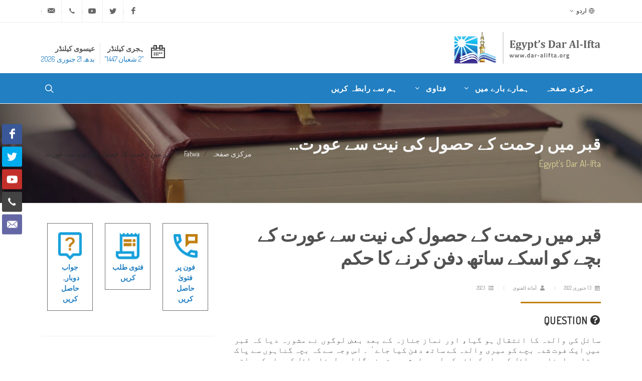

--- FILE ---
content_type: text/html; charset=utf-8
request_url: https://www.dar-alifta.org/ur/fatwa/details/16508/%D9%82%D8%A8%D8%B1-%D9%85%DB%8C%DA%BA-%D8%B1%D8%AD%D9%85%D8%AA-%DA%A9%DB%92-%D8%AD%D8%B5%D9%88%D9%84-%DA%A9%DB%8C-%D9%86%DB%8C%D8%AA-%D8%B3%DB%92-%D8%B9%D9%88%D8%B1%D8%AA-%DA%A9%DB%92-%D8%A8%DA%86%DB%92-%DA%A9%D9%88-%D8%A7%D8%B3%DA%A9%DB%92-%D8%B3%D8%A7%D8%AA%DA%BE-%D8%AF%D9%81%D9%86-%DA%A9%D8%B1%D9%86%DB%92-%DA%A9%D8%A7-%D8%AD%DA%A9%D9%85
body_size: 10542
content:
<!DOCTYPE html>
<html dir="rtl" lang="ur-PK">
<head>
    <meta http-equiv="content-type" content="text/html; charset=utf-8" />
    <meta name="viewport" content="width=device-width, initial-scale=1" />
    <link rel="icon" href="/Content/themes/modern/assets/favicons/favicon.ico" />
    <meta name="author" content="Egypt's Dar Al Iftaa | Dar al-Iftaa | Dar al-Iftaa al-Misriyyah" />

    <link rel="apple-touch-icon" sizes="180x180" href="/Content/themes/modern/assets/favicons/apple-touch-icon-180x180.png" />
    <link rel="apple-touch-icon" sizes="120x120" href="/Content/themes/modern/assets/favicons/apple-touch-icon-120x120.png" />
    <link rel="apple-touch-icon" sizes="167x167" href="/Content/themes/modern/assets/favicons/apple-touch-icon-167x167.png" />
    <link rel="apple-touch-icon" sizes="152x152" href="/Content/themes/modern/assets/favicons/apple-touch-icon-152x152.png" />

    
        <meta name="robots" content="index, follow">

    <meta property="og:locale" content="ur-PK" />
    <meta property="og:site_name" content="Egypt's Dar Al-Ifta" />
    <meta property="og:type" content="website" />
    <meta property="og:title" content="قبر میں رحمت کے حصول کی نیت سے عورت کے بچے کو اسکے ساتھ دفن " />
    <meta property="og:description" content="الحمد للہ والصلاۃ والسلام علی سیدنا رسول اللہ وعلى آلہ وصحبہ ومن والاہ وبعد؛ شریعت میں مسلم  بات  یہ ہے کہ ہر میت کو اس کی اسی  قبر میں دفن کیا جاےٴ ج" />
    <meta property="og:image" content="https://www.dar-alifta.org/Content/themes/modern/assets/default-sharer.jpg" />
    <meta property="og:url" content="https://www.dar-alifta.org/ur/fatwa/details/16508/قبر-میں-رحمت-کے-حصول-کی-نیت-سے-عورت-کے-بچے-کو-اسکے-ساتھ-دفن-کرنے-کا-حکم" />

    <meta name="twitter:card" content="summary" />
    <meta name="twitter:title" content="قبر میں رحمت کے حصول کی نیت سے عورت کے بچے کو اسکے ساتھ دفن " />
    <meta name="twitter:description" content="الحمد للہ والصلاۃ والسلام علی سیدنا رسول اللہ وعلى آلہ وصحبہ ومن والاہ وبعد؛ شریعت میں مسلم  بات  یہ ہے کہ ہر میت کو اس کی اسی  قبر میں دفن کیا جاےٴ ج" />
    <meta name="twitter:image" content="https://www.dar-alifta.org/Content/themes/modern/assets/default-sharer.jpg" />

    <meta name="title" content="قبر میں رحمت کے حصول کی نیت سے عورت کے بچے کو اسکے ساتھ دفن " />
    <meta name="description" content="الحمد للہ والصلاۃ والسلام علی سیدنا رسول اللہ وعلى آلہ وصحبہ ومن والاہ وبعد؛ شریعت میں مسلم  بات  یہ ہے کہ ہر میت کو اس کی اسی  قبر میں دفن کیا جاےٴ ج" />
    <link rel="canonical" href="https://www.dar-alifta.org/ur/fatwa/details/16508/قبر-میں-رحمت-کے-حصول-کی-نیت-سے-عورت-کے-بچے-کو-اسکے-ساتھ-دفن-کرنے-کا-حکم" />




    <link rel="stylesheet" href="https://fonts.googleapis.com/css?family=Dosis&display=swap">
    <link rel="stylesheet" href="/Content/themes/modern/css/bootstrap-rtl.min.css" type="text/css" />
    <link rel="stylesheet" href="/Content/themes/modern/css/layout.min.css" type="text/css" />
        <link rel="stylesheet" href="/Content/themes/modern/css/layout-rtl.min.css" type="text/css" />

    <title>
        Egypt&#39;s Dar Al-Ifta | قبر میں رحمت کے حصول کی نیت سے عورت...
    </title>

    <!-- Google tag (gtag.js) -->
    <script async src="https://www.googletagmanager.com/gtag/js?id=UA-252821622-1"></script>
    <script>
        window.dataLayer = window.dataLayer || [];
        function gtag() { dataLayer.push(arguments); }
        gtag('js', new Date());

        gtag('config', 'UA-252821622-1');
    </script>
</head>



<body class="stretched rtl">

    <!-- Document Wrapper -->
    <div id="wrapper" class="clearfix">

        <!-- Top Bar -->
        <div id="top-bar">
            
<div class="container">

    <div class="row justify-content-between align-items-center">
        <div class="col-12 col-md-auto">

            <!-- Top Links
        ============================================= -->
            <div class="top-links">
                <ul class="top-links-container">
                    <li class="top-links-item">
                        <a href="#"><i class="color-2 icon-line-globe"></i> اردو</a>
                        <ul class="top-links-sub-menu">
                            <li class="top-links-item"><a href='/ar'><img src="/Content/themes/modern/assets/flags/ar.png" alt="Arabic" /> Arabic</a></li>
<li class="top-links-item"><a href='/en'><img src="/Content/themes/modern/assets/flags/en.png" alt="Englsh" /> Englsh</a></li>
<li class="top-links-item"><a href='/fr'><img src="/Content/themes/modern/assets/flags/fr.png" alt="French" /> French</a></li>
<li class="top-links-item"><a href='/de'><img src="/Content/themes/modern/assets/flags/de.png" alt="Deutsch" /> Deutsch</a></li>
<li class="top-links-item"><a href='/ps'><img src="/Content/themes/modern/assets/flags/ps.png" alt="Pashto" /> Pashto</a></li>
<li class="top-links-item"><a href='/sw'><img src="/Content/themes/modern/assets/flags/sw.png" alt="Swahili" /> Swahili</a></li>
<li class="top-links-item"><a href='/ha'><img src="/Content/themes/modern/assets/flags/ha.png" alt="Hausa" /> Hausa</a></li>
                        </ul>
                    </li>
                </ul>
            </div><!-- .top-links end -->

        </div>

        <div class="col-12 col-md-auto">

            <!-- Top Social
        ============================================= -->
            <ul id="top-social">
                <li><a href="https://www.facebook.com/Egypt.DarAlIfta.Eng" target="_blank" class="si-facebook"><span class="ts-icon"><i class="icon-facebook"></i></span><span class="ts-text">Facebook</span></a></li>
                <li><a href="https://twitter.com/daraliftaeng" target="_blank" class="si-twitter"><span class="ts-icon"><i class="icon-twitter"></i></span><span class="ts-text">Twitter</span></a></li>
                <li><a href="https://www.youtube.com/user/DarAlIftaaEnglish" class="si-youtube"><span class="ts-icon"><i class="icon-youtube"></i></span><span class="ts-text">Youtube</span></a></li>
                <li><a href="tel:+20225970400" class="si-call"><span class="ts-icon"><i class="icon-call"></i></span><span class="ts-text">+20 2 25970400</span></a></li>
                <li><a href="mailto:ask@dar-alifta.org" class="si-email3"><span class="ts-icon"><i class="icon-email3"></i></span><span class="ts-text">ask@dar-alifta.org</span></a></li>
            </ul><!-- #top-social end -->

        </div>
    </div>

</div>

        </div><!-- #top-bar end -->
        <!-- Header-->
        <header id="header" class="header-size-sm">
            <div class="container">
    <div class="header-row flex-column flex-lg-row justify-content-center justify-content-lg-start">

        <!-- Logo -->
        <div id="logo" class="me-0 me-lg-auto">
            <a href="/ur" class="standard-logo" data-dark-logo="/Content/themes/modern/assets/logo/logo-dark.png" title="Egypt&#39;s Dar Al-Ifta"><img src="/Content/themes/modern/assets/logo/logo.png" width="100%" height="100%" alt="Egypt&#39;s Dar Al-Ifta"></a>
            <a href="/ur" class="retina-logo" data-dark-logo="/Content/themes/modern/assets/logo/logo-dark@2x.png" title="Egypt&#39;s Dar Al-Ifta"><img src="/Content/themes/modern/assets/logo/logo@2x.png" width="100%" height="100%" alt="Egypt&#39;s Dar Al-Ifta"></a>
        </div>
        <!-- #logo end -->

        <div class="header-misc my-4 mb-lg-0 order-lg-last">
<ul class="header-extras me-0">
    <li>
        <i class="i-plain icon-calendar2 m-0"></i>
        <div class="he-text">
            ہجری کیلنڈر
            <span>﻿&quot;2 شعبان 1447&quot;</span>
        </div>
        <div class="border-end px-1"></div>
        <div class="he-text">
            عیسوی کیلنڈر
            <span>بدھ, 21 جنوری 2026</span>
        </div>
    </li>
</ul>
        </div>

    </div>
</div>

            <div id="header-wrap" class="border-top border-f5">
                <div class="container">
    <div class="header-row justify-content-between">

        <div class="header-misc">

            <!-- Top Search -->
            <div id="top-search" class="header-misc-icon">
                <a href="#" id="top-search-trigger"><i class="icon-line-search"></i><i class="icon-line-cross"></i></a>
            </div><!-- #top-search end -->
        </div>

        <div id="primary-menu-trigger">
            <svg class="svg-trigger" viewBox="0 0 100 100"><path d="m 30,33 h 40 c 3.722839,0 7.5,3.126468 7.5,8.578427 0,5.451959 -2.727029,8.421573 -7.5,8.421573 h -20"></path><path d="m 30,50 h 40"></path><path d="m 70,67 h -40 c 0,0 -7.5,-0.802118 -7.5,-8.365747 0,-7.563629 7.5,-8.634253 7.5,-8.634253 h 20"></path></svg>
        </div>

        <!-- Primary Navigation -->
        <nav class="primary-menu with-arrows">

            <ul class="menu-container">
                <li class="menu-item">
                    <a class="menu-link" href="/ur/" title="مرکزی صفحہ"><div>مرکزی صفحہ</div></a>
                </li>
                <li class="menu-item">
                    <a class="menu-link" href="#" title="ہمارے بارے میں"><div>ہمارے بارے میں <i class="icon-angle-down"></i></div></a>
                    <ul class="sub-menu-container">
                        <li class="menu-item"><a class="menu-link nott" href="/ur/about" title="Who Are We"><div>Who Are We</div></a></li>
                        <li class="menu-item"><a class="menu-link nott" href="/ur/about/history-of-dar-alifta" title="History of Dar Al-Ifta"><div>Our History</div></a></li>
                        <li class="menu-item"><a class="menu-link nott" href="/ur/about/egypt-grand-mufti" title="Egypt’s Grand Mufti"><div>Egypt’s Grand Mufti</div></a></li>
                    </ul>
                </li>
                <li class="menu-item d-none">
                    <a class="menu-link" href="#" title="Services"><div>Services <i class="icon-angle-down"></i></div></a>
                    <ul class="sub-menu-container">
                        <li class="menu-item"><a class="menu-link nott" href="/ur/service" title="What We Do"><div>What We Do</div></a></li>
                        <li class="menu-item"><a class="menu-link nott" href="/ur/service/elearning-center" title="E-learning Center"><div>E-learning Center</div></a></li>
                        <li class="menu-item"><a class="menu-link nott" href="/ur/service/marriage-counseling-center" title="Marriage Counseling Center"><div>Marriage Counseling Center</div></a></li>
                        <li class="menu-item"><a class="menu-link nott" href="/ur/service/lunar-months-moon-sighting" title="Lunar Months Moon-sighting"><div>Lunar Months Moon-sighting</div></a></li>
                    </ul>
                </li>
                <li class="menu-item">
                    <a class="menu-link" href="#" title="فتاوی"><div>فتاوی <i class="icon-angle-down"></i></div></a>
                    <ul class="sub-menu-container">
                        <li class="menu-item"><a class="menu-link nott" href="/ur/fatwa" title="Everything About Fatwa"><div>Everything About Fatwa</div></a></li>
                        <li class="menu-item"><a class="menu-link nott" href="/ur/fatwa/fatwa-digest" title="Fatwa Digest"><div>Fatwa Digest</div></a></li>
                        <li class="menu-item"><a class="menu-link nott" href="/ur/fatwa/fatwa-services" title="Fatwa Services"><div>Fatwa Services</div></a></li>
                        <li class="menu-item"><a class="menu-link nott" href="/ur/fatwa/what-is-fatwa" title="What is Fatwa?"><div>What is Fatwa?</div></a></li>
                        <li class="menu-item"><a class="menu-link nott" href="/ur/fatwa/history-of-fatwa" title="History of Fatwa"><div>History of Fatwa</div></a></li>
                    </ul>
                </li>
                <li class="menu-item d-none">
                    <a class="menu-link" href="#" title="New to Islam"><div>New to Islam</div></a>
                </li>
                <li class="menu-item d-none">
                    <a class="menu-link" href="#" title="Online Library"><div>Online Library <i class="icon-angle-down"></i></div></a>
                    <ul class="sub-menu-container">
                        <li class="menu-item"><a class="menu-link nott" href="/ur/library/ebooks" title="E-books"><div>E-books</div></a></li>
                        <li class="menu-item"><a class="menu-link nott" href="/ur/library/magazine" title="Magazine"><div>Magazine</div></a></li>
                        <li class="menu-item"><a class="menu-link nott" href="/ur/library/researches" title="Researches"><div>Researches</div></a></li>
                        <li class="menu-item"><a class="menu-link nott" href="/ur/library/articles" title="Articles"><div>Articles</div></a></li>
                    </ul>
                </li>
                <li class="menu-item d-none">
                    <a class="menu-link" href="#" title="ذرائع ابلاغ"><div>ذرائع ابلاغ <i class="icon-angle-down"></i></div></a>
                    <ul class="sub-menu-container">
                        <li class="menu-item"><a class="menu-link nott" href="/ur/media/press-releases" title="Press Release"><div>Press Releases</div></a></li>
                        <li class="menu-item"><a class="menu-link nott" href="/ur/media/news" title="News"><div>News</div></a></li>
                        <li class="menu-item"><a class="menu-link nott" href="/ur/media/videos" title="Videos"><div>Videos</div></a></li>
                    </ul>
                </li>
                <li class="menu-item">
                    <a class="menu-link" href="/ur/contacts" title="ہم سے رابطہ کریں"><div>ہم سے رابطہ کریں</div></a>
                </li>
            </ul>

        </nav><!-- #primary-menu end -->

<form action="/ur/home/search" class="top-search-form" method="get">            <input type="text" name="q" class="form-control" placeholder="Type &amp;amp; Hit Enter.." autocomplete="off">
</form>    </div>

</div>
            </div>
            <div class="header-wrap-clone"></div>
        </header><!-- #header end -->

        

    <section id="page-title" class="dark" style="background:url(/Content/themes/modern/assets/header/breadcrumb-bg.jpg)">
        <div class="container clearfix">
            <h1 class="nott">قبر میں رحمت کے حصول کی نیت سے عورت...</h1>
            <span>Egypt&#39;s Dar Al-Ifta</span>
            <ol class="breadcrumb">
                <li class="breadcrumb-item"><a href="/ur/">مرکزی صفحہ</a></li>
                <li class="breadcrumb-item"><a href="/ur/fatwa" class="text-capitalize">fatwa</a></li>
                    <li class="breadcrumb-item active" aria-current="page">قبر میں رحمت کے حصول کی نیت سے عورت...</li>
            </ol>
        </div>
    </section>


        

<!-- Content -->
<section id="content">
    <div class="content-wrap">
        <div class="container clearfix">
            <div class="row gutter-40 col-mb-80">
                <div class="postcontent col-lg-8">
                    <div class="single-post mb-0">
                        <div class="entry clearfix">
                            <div class="entry-title title-sm nott">
                                <h1>
                                    قبر میں رحمت کے حصول کی نیت سے عورت کے بچے کو اسکے ساتھ دفن کرنے کا حکم
                                </h1>
                            </div>
                            <div class="entry-meta">
                                <ul>
                                    <li>
                                        <span class="text-gold"><i class="icon-calendar3"></i></span> 13 جنوری 2022
                                    </li>
                                    <li>
                                        <span class="text-gold"><i class="icon-user"></i></span> أمانة الفتوى
                                    </li>
                                    <li>
                                        <span class="text-gold"><i class="icon-list"></i></span> 2023
                                    </li>
                                </ul>
                            </div>
                            <div class="entry-content mt-0">
                                <div class="heading-block mb-3">
                                    <h4><i class="icon-question-circle"></i> Question</h4>
                                </div>
                                <p style="text-align: justify;">سائل کی والدہ کا انتقال ہو گیا، اور نماز جنازہ کے بعد بعض لوگوں نے مشورہ دیا کہ  قبر میں ایک فوت  شدہ بچے کو میری والدہ کے ساتھ دفن  کیا  جاےٴ ۔ اس وجہ  سے کہ بچہ  گناہوں  سے پاک  ہوتا ہے لہذا  وہ سائل  کی  ماں  کیلئے کے لیے باعث رحمت بنے گا اور لہذا  سائل  کی  ماں کے ساتھ بچہ دفن کر دیا گیا۔ اس کا شرعی حکم کیا ہے؟&nbsp;</p>

                                <div class="heading-block mb-3">
                                    <h4><i class="icon-file-text"></i> Answer</h4>
                                </div>
                                <p style="text-align: justify;">الحمد للہ والصلاۃ والسلام علی سیدنا رسول اللہ وعلى آلہ وصحبہ ومن والاہ وبعد؛ شریعت میں مسلم  بات  یہ ہے کہ ہر میت کو اس کی اسی  قبر میں دفن کیا جاےٴ جو اس کے لیے تیار کی گئی ہو اور کسی بھی  دوسری میت کو اس کے ساتھ دفن نہیں کیا جا سکتا،  سواےٴ امرِ ضرورت کے۔ مثلاً قبرستانوں میں  جگہ  تنگ  ہو تو  اس  صورت  میں  ایک قبر میں ایک سے زیادہ  میتوں  کو دفن کرنا جائز ہے، بشرطیکہ بڑا آدمی قبلہ کی سمت دفن کیا  جاےٴ، پھر چھوٹا اس کے بعد  دفن کیا  جاےٴ، اور اگر ممکن ہو تو مردوں کو مردوں ہی  کے ساتھ دفن کیا جائے،  اور  اگر یہ  ممکن  نہ  ہوتو  مردوں کو عورتوں کے ساتھ دفن کرنا جائز   ہے۔ تدفین  میں  مردوں  کو  عورتوں  پر  مقدم  کیا  جاےٴ  گا  اور  ان  کے  درمیان  مٹی  سے پردہ  بنایا  جاےٴ  گا  اور کفن مردوں اور عورتوں  کے  درمیان آڑ  یعنی  پردے کے لیے کافی نہیں ہے، کسی  مرد کو کسی  عورت کے ساتھ دفن کرنا جائز نہیں ہے چاہے  وہ  عورت  اس  کی  محرم  ہی  ہو، سواےٴ  یہ کوئی شرعی جواز موجود ہو۔ جیسے میتوں کی  نسبت قبرستان  کا تنگ ہونا  وغیرہ۔<br />
جہاں تک بچے  کی  میت کو کسی  میت کے ساتھ دفن کرنے کا تعلق ہے، چاہے وہ مرد ہو یا عورت۔ اس بنا پر کہ بچے کو میت کے ساتھ دفن کرنے وجہ  سے  شاید اللہ تعالیٰ میت پر  تخفیف  فرماےٴ، یہ  طریقہٴ کار  شریعتِ  مطہرہ  میں  وارد نہیں  ہوا  ہے ۔ کیونکہ ہر شخص  اپنے  کیے  ہوےٴ  اعمال  کا  ذمہ  دار ہے اور کسی دوسرے کا بوجھ اس پر نہیں ڈالا جاےٴ  گا اور جو نیکی کرے گا تو  وہ اس کے  اپنے لیے ہے اور جو ظلم کرے گا اس کا  گناہ  بھی  اسی  پر ہے، اس اصول کے  اعتبار  سے مردوں کو عورتوں کے ساتھ دفن کرنا جائز نہیں ہے، کیونکہ ہر ایک میت  کی اپنی الگ مستقل قبر ہونی  چاہیے، سوائے  کسی  ایسے امرِ ضرورت کے  جو  مردوں  کو  عورتوں  کے  ساتھ  دف  کرنے  کا سبب  بنے۔<br />
جہاں تک اس بچے کا تعلق ہے جسے سائل کی ماں کے ساتھ دفن کیا جا چکا  ہے تو اس سے اس  میت کوئی فائدہ یا نقصان نہیں پہنچے گا اور  لیکن اب اسے دفن کرنے کے بعد نکالنا جائز نہیں ہے۔<br />
والله سبحانه وتعالى أعلم.<br />
&nbsp;</p>

                                <div class="clear"></div>

<div class="si-share border-0 d-flex justify-content-between align-items-center">
    <span>Share this:</span>
    <div>
        <a href="https://www.facebook.com/sharer/sharer.php?u=https://www.dar-alifta.org/ur/fatwa/details/16508/قبر-میں-رحمت-کے-حصول-کی-نیت-سے-عورت-کے-بچے-کو-اسکے-ساتھ-دفن-کرنے-کا-حکم&t=قبر میں رحمت کے حصول کی نیت سے عورت..." class="social-icon si-borderless si-facebook" title="قبر میں رحمت کے حصول کی نیت سے عورت...">
            <i class="icon-facebook"></i>
            <i class="icon-facebook"></i>
        </a>
        <a href="https://wa.me/?text=قبر میں رحمت کے حصول کی نیت سے عورت... https://www.dar-alifta.org/ur/fatwa/details/16508/قبر-میں-رحمت-کے-حصول-کی-نیت-سے-عورت-کے-بچے-کو-اسکے-ساتھ-دفن-کرنے-کا-حکم" class="social-icon si-borderless si-whatsapp" title="قبر میں رحمت کے حصول کی نیت سے عورت...">
            <i class="icon-whatsapp"></i>
            <i class="icon-whatsapp"></i>
        </a>
        <a href="https://telegram.me/share/url?url=https://www.dar-alifta.org/ur/fatwa/details/16508/قبر-میں-رحمت-کے-حصول-کی-نیت-سے-عورت-کے-بچے-کو-اسکے-ساتھ-دفن-کرنے-کا-حکم&text=قبر میں رحمت کے حصول کی نیت سے عورت..." class="social-icon si-borderless si-youtube" title="قبر میں رحمت کے حصول کی نیت سے عورت...">
            <i class="icon-telegram"></i>
            <i class="icon-telegram"></i>
        </a>
        <a href="http://twitter.com/intent/tweet?url=https://www.dar-alifta.org/ur/fatwa/details/16508/قبر-میں-رحمت-کے-حصول-کی-نیت-سے-عورت-کے-بچے-کو-اسکے-ساتھ-دفن-کرنے-کا-حکم&text=قبر میں رحمت کے حصول کی نیت سے عورت..." class="social-icon si-borderless si-twitter" title="قبر میں رحمت کے حصول کی نیت سے عورت...">
            <i class="icon-twitter"></i>
            <i class="icon-twitter"></i>
        </a>
    </div>
</div>

                            </div>
                        </div><!-- .entry end -->
<h2>
    Related Fatwas
</h2>
<div class="row justify-content-between col-mb-30 post-navigation">
    <div class="col-12 col-md-auto">
        <ul class="icons-list">
                <li>
                    <a href="/ur/fatwa/details/22055/ٹیکس-میں-کمی-کے-لیے-زکات-کی-ادائیگی-کی-رسید-پیش-کرنے-کا-حکم" title="ٹیکس میں کمی کے لیے زکات کی ادائیگی کی رسید پیش کرنے کا حکم"><i class="icon-angle-right"></i>ٹیکس میں کمی کے لیے زکات کی ادائیگی کی رسید پیش کرنے کا حکم</a>
                </li>
                <li>
                    <a href="/ur/fatwa/details/21383/قرآن-کریم-کی-کسی-آیت-کو-گانے-یا-اس-کی-دھن-ترتیب-دینے-کا-حکم" title="قرآن کریم کی کسی آیت کو گانے یا اس کی دھن ترتیب دینے کا حکم"><i class="icon-angle-right"></i>قرآن کریم کی کسی آیت کو گانے یا اس کی دھن ترتیب دینے کا حکم</a>
                </li>
                <li>
                    <a href="/ur/fatwa/details/21160/منافع-میں-سے-ٹیکس-منہا-کر-کے-زکوٰۃ-ادا-کرنے-کا-حکم" title="منافع میں سے ٹیکس منہا کر کے زکوٰۃ ادا کرنے کا حکم"><i class="icon-angle-right"></i>منافع میں سے ٹیکس منہا کر کے زکوٰۃ ادا کرنے کا حکم</a>
                </li>
                <li>
                    <a href="/ur/fatwa/details/21985/ماہِ-محرم-کی-فضیلت-اور-اس-پورے-مہینے-کے-روزے-رکھنے-کا-حکم" title="ماہِ محرم کی فضیلت اور اس پورے مہینے کے روزے رکھنے کا حکم"><i class="icon-angle-right"></i>ماہِ محرم کی فضیلت اور اس پورے مہینے کے روزے رکھنے کا حکم</a>
                </li>
                <li>
                    <a href="/ur/fatwa/details/21649/مسجد-کی-توسیع-کے-دوران-قبر-کو-اس-کے-آخر-میں-شامل-کرنے-کا-حکم" title="مسجد کی توسیع کے دوران قبر کو اس کے آخر میں شامل کرنے کا حکم"><i class="icon-angle-right"></i>مسجد کی توسیع کے دوران قبر کو اس کے آخر میں شامل کرنے کا حکم</a>
                </li>
        </ul>
    </div>
</div>

                    </div>
                </div><!-- .postcontent end -->
                <!-- .sidebar start -->
                <div class="sidebar col-lg-4">
                    <div class="sidebar-widgets-wrap">

<div class="widget clearfix">
    <div class="row mx-auto justify-content-center">
        <div class="col-4 text-center">
            <div class="feature-box fbox-center fbox-bg fbox-plain mt-0">
                <a href="/ur/fatwa/phone-fatwa"><img src="/Content/themes/modern/assets/icons/phone-fatwa.png" alt="" width="70"></a>
                <small><a class="fw-bold" href="/ur/fatwa/phone-fatwa">فون پر فتویٰ حاصل کریں</a></small>
            </div>
        </div>

        <div class="col-4 text-center">
            <div class="feature-box fbox-center fbox-bg fbox-plain mt-0">
                <a href="/ur/fatwa/fatwa-request"><img src="/Content/themes/modern/assets/icons/fatwa-request.png" alt="" width="70"></a>
                <small><a class="fw-bold" href="/ur/fatwa/fatwa-request">فتوی طلب کریں</a></small>
            </div>
        </div>

        <div class="col-4 text-center">
            <div class="feature-box fbox-center fbox-bg fbox-plain mt-0">
                <a href="/ur/fatwa/retrieve-answer"><img src="/Content/themes/modern/assets/icons/retrieve-answer.png" alt="" width="70"></a>
                <small><a class="fw-bold" href="/ur/fatwa/retrieve-answer">جواب دوبارہ حاصل کریں</a></small>
            </div>
        </div>
    </div>
</div>
<div class="widget widget_links clearfix">
    <h3>
        زیادہ تجویز کردہ
    </h3>
    <ul>
    </ul>
</div>
<div class="widget clearfix">
    <div id="oc-portfolio-sidebar" class="owl-carousel carousel-widget" data-items="1" data-margin="10" data-loop="true" data-nav="false" data-autoplay="5000">
    </div>
</div>


                    </div>
                </div><!-- .sidebar end -->
            </div>

        </div>
    </div>
</section>



        <div class="si-sticky si-sticky-right d-none d-lg-block" style="z-index: 399;">
    <a href="https://www.facebook.com/Egypt.DarAlIfta.Eng" target="_blank" class="social-icon si-colored si-facebook" data-animate="bounceInUp">
        <i class="icon-facebook"></i>
        <i class="icon-facebook"></i>
    </a>
    <a href="https://twitter.com/daraliftaeng" class="social-icon si-colored si-twitter" data-animate="bounceInUp" data-delay="100">
        <i class="icon-twitter"></i>
        <i class="icon-twitter"></i>
    </a>
    <a href="https://www.youtube.com/user/DarAlIftaaEnglish" target="_blank" class="social-icon si-colored si-youtube" data-animate="bounceInUp" data-delay="200">
        <i class="icon-youtube"></i>
        <i class="icon-youtube"></i>
    </a>
    <a href="tel:+20225970400" class="social-icon si-colored si-call" data-animate="bounceInUp" data-delay="300">
        <i class="icon-call"></i>
        <i class="icon-call"></i>
    </a>
    <a href="mailto:ask@dar-alifta.org" class="social-icon si-colored si-email3" data-animate="bounceInUp" data-delay="400">
        <i class="icon-email3"></i>
        <i class="icon-email3"></i>
    </a>

</div>

        <!-- #content end -->
        <!-- Footer -->
        <footer id="footer">
            <div class="container">

    <!-- Footer Widgets -->
    <div class="footer-widgets-wrap">

        <div class="row col-mb-50">
            <div class="col-lg-8">

                <div class="row col-mb-50">
                    <div class="col-md-6">

                        <div class="widget clearfix">
                            <h2>ہم سے رابطہ کریں</h2>
                            <ul class="icons-list">
	<li>
		<abbr title="Headquarter Address"><i class="icon-line-map-pin"></i></abbr>
		<span>حدیقۃ الخالدین، دراسہ، قاہرہ، مصر <br />پی او  باکس: 11675</span>
	</li>
	<li>
		<abbr title="Phone Number"><i class="icon-line-phone-call"></i></abbr>
		<span>مصر میں: <a href="tel:107">107</a> | <a href="tel:0225970400">(02) 25970400</a><br />بین الاقوامی سطح پر: <a href="tel:+20225970400">+20 2 25970400</a></span>
		<br />
	</li>
	<li>
		<abbr title="Email Address"><i class="icon-line-mail"></i></abbr>
		<span><a href="mailto:ask@dar-alifta.org">ask@dar-alifta.org</a></span>
	</li>
</ul>
                        </div>

                    </div>
                    <div class="col-md-6">
                        <div class="widget clearfix">
                            <h2>ادارے کی نوعیت</h2>
                            <p>مصری دارالافتاء ایک غیر منافع بخش حکومتی ادارہ ہے، جو آزادانہ طور پر مقامی، قومی اور  بین الاقوامی سطح پر کام کرتا ہے۔</p>
                        </div>

                    </div>
                </div>

            </div>

            <div class="col-lg-4">

                <div class="row col-mb-30">
                    <div class="col-md-5 col-lg-12 pb-0">
                        <div class="widget subscribe-widget clearfix">
                            <h5>
                                ہماری میلنگ لسٹ میں سائن اپ کریں اور سب سے پہلے فتاوی، مقالہ جات اور خبریں حاصل کریں۔
                            </h5>
                            <div class="subscribe-form-result"></div>
<form action="/ur/Partial/Subscribe" class="mb-0 subscribe-form" id="widget-subscribe-form" method="post" onsubmit="return SubscribeForm(this)">                                <div class="input-group mx-auto">
                                    <div class="input-group-text">
                                        <i class="icon-email2"></i>
                                    </div>
                                    <input type="email" id="email" name="email" class="form-control required email" placeholder="اپنا ای میل داخل کریں">
                                    <button class="btn btn-secondary" type="submit">سبسکرائب کریں</button>
                                </div>
</form>                            <small class="my-2">پریشان مت ہوں!  ہم آپ کی معلومات کو محفوظ رکھیں گے اور آپ کی ای میل کو سپیم نہیں کریں گے۔   (غیر ضروری ای میل نہیں بھیجیں گے)</small>
                        </div>
                    </div>
                    <div class="col-md-4 col-lg-12 pb-0">
                        <div class="widget clearfix">
                            <div class="row">
                                <div class="col-12 bottommargin-sm">
                                    <a href="https://play.google.com/store/apps/details?id=com.dareleftaa" target="_blank">
                                        <img src="/Content/themes/modern/assets/apps/google-play-badge.png" width="150" height="100%" alt="Egypt dar Al-Ifta Google Play" />
                                    </a>
                                    <a href="https://apps.apple.com/us/app/dar-alafta/id1119538483?ls=1" target="_blank">
                                        <img src="/Content/themes/modern/assets/apps/app-store-badge.png" width="150" height="100%" alt="Egypt dar Al-Ifta App Store" />
                                    </a>
                                </div>
                            </div>

                        </div>
                    </div>



                </div>

            </div>
        </div>

    </div><!-- .footer-widgets-wrap end -->

</div>

<!-- Copyrights -->
<div id="copyrights">
    <div class="container">

        <div class="row col-mb-30">

            <div class="col-md-12 text-center">
                <hr />
                &#169; کاپی رائٹ 2021ء۔  تمام حقوق بحق مصری دارالافتاء محفوظ ہیں۔
            </div>

        </div>

    </div>
</div>
<!-- copyrights end -->

        </footer><!-- #footer end -->

    </div><!-- #wrapper end -->
    <!-- Go To Top -->
    <div id="gotoTop" class="icon-angle-up"></div>


    <!-- JavaScripts -->
    <script src="https://cdnjs.cloudflare.com/ajax/libs/jquery/3.7.1/jquery.js" integrity="sha512-+k1pnlgt4F1H8L7t3z95o3/KO+o78INEcXTbnoJQ/F2VqDVhWoaiVml/OEHv9HsVgxUaVW+IbiZPUJQfF/YxZw==" crossorigin="anonymous" referrerpolicy="no-referrer"></script>
    <script src="/Content/themes/modern/js/plugins.min.js"></script>
    <!-- Footer Scripts -->
    <script src="/Content/themes/modern/js/functions.js"></script>

    



    <div class="loader"></div>
</body>
</html>            

            


--- FILE ---
content_type: text/css
request_url: https://www.dar-alifta.org/Content/themes/modern/css/layout-rtl.min.css
body_size: 12172
content:
/* ----------------------------------------------------------------

	style-rtl.scss

-----------------------------------------------------------------*/

html,
body {
	direction: rtl;
	text-align: right;
}

.bgicon {
	left: -50px;
	right: auto;
}

.vertical-middle-overlay {
	right: 0;
	left: auto;
}

/* ----------------------------------------------------------------
	Top Bar
-----------------------------------------------------------------*/
/* Top Links
---------------------------------*/
.top-links-item {
	border-right: 1px solid #eee;
	border-left: 0;
}

.top-links-item:first-child,
.top-links-sub-menu .top-links-item {
	border-right: 0 !important;
}

.top-links-item > a > i.icon-angle-down {
	margin: 0 5px 0 0 !important;
}

.top-links-item > a > i:first-child {
	margin-left: 3px;
	margin-right: 0;
}

.top-links-sub-menu,
.top-links-section {
	right: -1px;
	left: auto;
}

.top-links-sub-menu .top-links-sub-menu {
	right: 100%;
	left: auto;
}

.top-links-sub-menu .top-links-item > a > img {
	margin-left: 4px;
	margin-right: 0;
}

.top-links-sub-menu .top-links-item > a > i.icon-angle-down {
	left: 10px;
	right: auto;
}

.top-links-section {
	left: auto;
	right: 0;
}

.top-links-section.menu-pos-invert {
	right: auto;
	left: 0;
}

/* Top Social
-----------------------------------------------------------------*/
#top-social li {
	border-right: 1px solid #eee;
	border-left: 0;
}

#top-social li:first-child {
	border-right: 0 !important;
}

#top-social li a:hover .ts-text {
	padding-left: 12px;
	padding-right: 0;
}

/* ----------------------------------------------------------------
Header
-----------------------------------------------------------------*/
@media (min-width: 992px) {
	#header-wrap {
		will-change: right, top, transform;
	}
}

@media (min-width: 992px) {
	/* ----------------------------------------------------------------
		Sticky Header
	-----------------------------------------------------------------*/
	.sticky-header #header-wrap {
		right: 0;
		left: auto;
	}

	/* Primary Menu - Style 5
	-----------------------------------------------------------------*/
	.sticky-header-shrink .style-5 .menu-container > .menu-item {
		margin-left: 0;
		margin-right: 2px;
	}
	.sticky-header-shrink .style-5 .menu-container > .menu-item:first-child {
		margin-right: 0;
	}
}
@media (max-width: 991.98px) {
	.sticky-header #header-wrap {
		left: auto;
		right: 0;
	}
}
/* ----------------------------------------------------------------
	Logo
-----------------------------------------------------------------*/
#logo {
	margin-right: 0;
	margin-left: auto;
}

@media (min-width: 992px) {
	.full-header #logo {
		padding-left: 30px;
		padding-right: 0;
		border-left: 1px solid #eeeeee;
		border-right: 0;
	}
	#header.transparent-header.full-header #logo {
		border-left-color: rgba(0, 0, 0, 0.1);
		border-right: 0;
	}
}

/* ----------------------------------------------------------------
	Header Right Area
-----------------------------------------------------------------*/
.header-extras li {
	margin-right: 1.25rem;
	margin-left: 0;
}
.header-extras li:first-child {
	margin-right: 0;
}
.header-extras li .he-text {
	padding-right: 10px;
	padding-left: 0;
}

/* ----------------------------------------------------------------
	Primary Menu
-----------------------------------------------------------------*/
.menu-link i {
	margin-left: 6px;
	margin-right: 0;
}

.menu-item .sub-menu-trigger {
	right: auto;
	left: 0;
}
@media (min-width: 992px) {
	.menu-item.menu-item-important .menu-link > div::after {
		right: 5px;
		left: auto;
	}
}

.sub-menu-container,
.mega-menu-content {
	padding-right: 15px;
	padding-left: 0;
}

/* ----------------------------------------------------------------
	Mega Menu
-----------------------------------------------------------------*/
.mega-menu-content {
	padding-right: 0;
	padding-left: 0;
}

/* Off Canvas Menu
-----------------------------------------------------------------*/
@media (max-width: 991.98px) {
	body:not(.sticky-responsive-menu) .mobile-menu-off-canvas .menu-container {
		left: auto !important;
		right: 0 !important;
		border-left: 1px solid #eeeeee !important;
		border-right: 0 !important;
	}
	body:not(.sticky-responsive-menu)
		.mobile-menu-off-canvas.from-right
		.menu-container {
		left: 0 !important;
		right: auto !important;
		border-left: 0 !important;
		border-right: 1px solid #eeeeee !important;
	}
}
@media (min-width: 992px) {
	.full-header .primary-menu .menu-container {
		padding-left: 0.5rem;
		padding-right: 0;
		margin-left: 0.5rem;
		margin-right: 0;
		border-left: 1px solid #eeeeee;
		border-right: 0;
	}

	.transparent-header.full-header .primary-menu .menu-container {
		border-left-color: rgba(0, 0, 0, 0.1);
		border-right: 0;
	}

	.menu-container > .menu-item:not(:first-child) {
		margin-right: 2px;
		margin-left: 0;
	}

	.sub-menu-container {
		left: auto;
		right: 0;
	}

	.sub-menu-container .sub-menu-container {
		right: 100%;
		left: auto;
	}

	.sub-menu-container.menu-pos-invert,
	.mega-menu-content.menu-pos-invert {
		left: 0;
		right: auto;
	}

	.sub-menu-container .sub-menu-container.menu-pos-invert {
		right: auto;
		left: 100%;
	}

	.sub-menu-container .menu-item:hover > .menu-link {
		padding-right: 18px;
		padding-left: 0;
	}

	.menu-link div > i.icon-angle-down {
		margin: 0 5px 0 0;
	}

	.sub-menu-container .menu-link div > i.icon-angle-down,
	.side-header .primary-menu:not(.on-click) .menu-link i.icon-angle-down {
		right: auto;
		left: 0;
		transform: translateY(-50%) rotate(90deg);
	}

	/* ----------------------------------------------------------------
		Mega Menu
	-----------------------------------------------------------------*/
	.mega-menu-small .mega-menu-content {
		right: 0;
		left: auto;
	}

	.sub-menu-container .mega-menu-small .mega-menu-content {
		right: 100%;
		left: auto;
	}

	.sub-menu-container .mega-menu-small .mega-menu-content.menu-pos-invert {
		right: auto;
		left: 100%;
	}

	.mega-menu-content .sub-menu-container:not(.mega-menu-dropdown) {
		right: 0;
		left: auto;
	}

	.sub-menu-container.mega-menu-column:not(:first-child) {
		border-right: 1px solid #f2f2f2;
		border-left: 0px;
	}

	.mega-menu-style-2 .sub-menu-container .menu-link {
		padding-right: 5px;
		padding-left: 0;
	}

	.mega-menu-style-2 .sub-menu-container .menu-item:hover > .menu-link {
		padding-right: 12px;
		padding-left: 0;
	}

	/* Primary Menu - Style 2
	-----------------------------------------------------------------*/
	.style-2 #logo {
		margin-left: 1.5rem;
		margin-right: 0;
	}

	.style-2 .primary-menu {
		margin-left: auto;
		margin-right: 0;
	}

	/* Primary Menu - Style 5
	-----------------------------------------------------------------*/
	.style-5 .menu-container {
		padding-left: 10px;
		padding-right: 0;
		margin-left: 5px;
		margin-right: 0;
		border-left: 1px solid #eeeeee;
		border-right: 0;
	}

	.style-5 .menu-container > .menu-item:not(:first-child) {
		margin-right: 15px;
		margin-left: 0;
	}

	/* Primary Menu - Style 6
	-----------------------------------------------------------------*/
	.style-6 .menu-container > .menu-item > .menu-link::after,
	.style-6 .menu-container > .menu-item.current > .menu-link::after {
		left: auto;
		right: 0;
	}

	/* Primary Menu - Sub Title
	-----------------------------------------------------------------*/
	.sub-title
		.menu-container
		> .menu-item:not(:first-child)
		> .menu-link::before {
		left: auto;
		right: 0;
	}

	.sub-title .menu-container > .menu-item:hover > .menu-link::after,
	.sub-title .menu-container > .menu-item.current > .menu-link::after {
		left: auto;
		right: 0;
	}

	/* ----------------------------------------------------------------
		Side Header
	-----------------------------------------------------------------*/
	.side-header:not(.open-header) #wrapper {
		margin: 0 260px 0 0 !important;
	}

	.side-header #header {
		right: 0;
		left: auto;
		border-left: 1px solid #eeeeee;
		border-right: 0;
	}

	.side-header #header-wrap {
		padding-left: 40px;
		padding-right: 0;
	}

	.side-header .on-click .menu-item .sub-menu-trigger {
		left: -5px;
		right: auto;
	}

	.side-header .primary-menu:not(.on-click) .text-center i.icon-angle-down {
		margin-right: 5px;
		margin-left: 0;
	}

	.side-header .sub-menu-container,
	.side-header .mega-menu-content {
		left: auto;
		right: 0;
		padding: 0 12px 0 0 !important;
	}

	.side-header .sub-menu-container .sub-menu-container {
		right: 0;
		left: auto;
	}

	.side-header .sub-menu-container.menu-pos-invert {
		left: auto;
		right: 0;
	}

	.side-header .sub-menu-container .sub-menu-container.menu-pos-invert {
		right: 0;
		left: auto;
	}

	/* Side Header - Push Header
	-----------------------------------------------------------------*/
	.side-header.open-header #header {
		right: -260px;
		left: auto;
	}

	.side-header.open-header.side-header-open #header {
		right: 0;
		left: auto;
	}

	.side-header.open-header #wrapper {
		right: 0;
		left: auto;
	}

	.side-header.open-header.push-wrapper.side-header-open #wrapper {
		right: 260px;
		left: auto;
	}

	.side-header.open-header #header-trigger {
		right: 20px;
		left: auto;
	}

	.side-header.open-header.side-header-open #header-trigger {
		right: 280px;
		left: auto;
	}

	/* Side Header - Right Aligned
	-----------------------------------------------------------------*/
	.side-header.side-header-right #header {
		left: 0;
		right: auto;
		border-right: 1px solid #eeeeee;
		border-left: 0px;
	}

	.side-header.side-header-right:not(.open-header) #wrapper {
		margin: 0 0 0 260px !important;
	}

	.side-header.side-header-right.open-header #header {
		right: auto;
		left: -260px;
	}

	.side-header.side-header-right.open-header.side-header-open #header {
		right: auto;
		left: 0;
	}

	.side-header.side-header-right.open-header.push-wrapper.side-header-open
		#wrapper {
		right: -260px;
		left: auto;
	}

	.side-header.side-header-right.open-header #header-trigger {
		right: auto;
		left: 20px;
	}

	.side-header.side-header-right.open-header.side-header-open
		#header-trigger {
		right: auto;
		left: 280px;
	}

	/* Primary Menu - Overlay Menu
	-----------------------------------------------------------------*/
	.overlay-menu .primary-menu > #overlay-menu-close {
		right: auto;
		left: 25px;
	}

	.overlay-menu .primary-menu {
		right: 0;
		left: auto;
	}

	.overlay-menu .sub-menu-container,
	.overlay-menu .mega-menu-content {
		right: 0 !important;
		left: auto !important;
	}

	.overlay-menu .sub-menu-container .menu-link i.icon-angle-down {
		right: 0;
		left: auto;
		margin-right: 5px;
		margin-left: 0px;
	}
}
@media (max-width: 991.98px) {
	.side-push-panel #side-panel-trigger-close a {
		right: auto;
		left: 0;
		border-radius: 0 2px 0 0;
	}
}
/* ----------------------------------------------------------------
	Top Search
-----------------------------------------------------------------*/
.header-misc {
	margin-right: 15px;
	margin-left: 0;
}

#top-search a i {
	right: 3px;
	left: auto;
}

.top-search-form {
	right: 0;
	left: auto;
}
.top-search-form input {
	padding: 10px 0 10px 80px;
}

@media (min-width: 992px) {
	.full-header .top-search-form input,
	.container-fluid .top-search-form input,
	.container-sm .top-search-form input,
	.container-md .top-search-form input,
	.container-lg .top-search-form input,
	.container-xl .top-search-form input,
	.container-xxl .top-search-form input {
		padding-right: 30px;
		padding-left: 0;
	}
}
.search-overlay .top-search-form {
	right: 0;
	left: auto;
}

/* ----------------------------------------------------------------
	Top Cart
-----------------------------------------------------------------*/
.top-cart-number {
	right: auto;
	left: -8px;
}
.top-cart-content {
	right: auto;
}
@media (max-width: 991.98px) {
	.top-cart-content {
		left: -260px !important;
		right: auto;
	}
}
@media (min-width: 992px) {
	.top-cart-content {
		left: 0;
		right: auto;
	}
}
.top-cart-item-desc {
	-ms-flex-align: end;
	align-items: flex-end;
}
.top-cart-item-desc-title {
	padding-right: 0;
	padding-left: 0;
}
@media (max-width: 991.98px) {
	.top-cart-open .top-cart-content {
		left: 0 !important;
		right: auto !important;
	}
}

/* ----------------------------------------------------------------
	Page Menu
-----------------------------------------------------------------*/
#page-menu-wrap {
	right: 0;
	left: auto;
}

#page-menu-trigger {
	right: auto;
	left: 15px;
}

.page-menu-title {
	margin-left: auto;
	margin-right: 0;
}
.page-menu-nav {
	right: auto;
	left: 0;
}
@media (min-width: 992px) {
	.page-menu-nav {
		right: 0;
		left: auto;
	}
}
.page-menu-item > a .icon-angle-down {
	right: auto;
	left: 14px;
}
@media (min-width: 992px) {
	.page-menu-item > a .icon-angle-down {
		margin-right: 8px;
		margin-left: 0;
	}
}
@media (min-width: 992px) {
	.page-menu-sub-menu {
		right: 0;
		left: auto;
	}
}

/* Page Menu - Dots Style
-----------------------------------------------------------------*/
@media (min-width: 992px) {
	#page-menu.dots-menu {
		right: auto;
		left: 20px;
	}

	.dots-menu .page-menu-item div {
		left: 25px;
		right: auto;
	}
	.dots-menu .page-menu-item div::after {
		right: auto;
		left: -5px;
		border-right: 6px solid #1abc9c;
		border-left: 0;
	}
	.dots-menu .page-menu-item > a:hover div {
		left: 30px;
		right: auto;
	}
}
/* ----------------------------------------------------------------
	One Page
-----------------------------------------------------------------*/
.one-page-arrow {
	right: 50%;
	left: auto;
	margin-right: -16px;
	margin-left: 0;
}

/* ----------------------------------------------------------------
	Side Push Panel
-----------------------------------------------------------------*/
#side-panel {
	left: -300px;
	right: auto;
}
.side-panel-left #side-panel {
	right: -300px;
	left: auto;
}

.side-push-panel.stretched #wrapper,
.side-push-panel.stretched .sticky-header .container {
	left: 0;
	right: auto;
}

.side-panel-left.side-push-panel.stretched #wrapper,
.side-panel-left.side-push-panel.stretched .sticky-header .container {
	right: 0;
	left: auto;
}

#side-panel .side-panel-wrap {
	right: 0;
	left: auto;
}
.side-panel-open #side-panel {
	left: 0;
	right: auto;
}
.side-panel-left.side-panel-open #side-panel {
	right: 0;
	left: auto;
}

.side-push-panel.side-panel-open.stretched #wrapper,
.side-push-panel.side-panel-open.stretched .sticky-header .container {
	left: 300px;
	right: auto;
}

.side-push-panel.side-panel-open.stretched.device-xl .slider-inner,
.side-push-panel.side-panel-open.stretched.device-lg .slider-inner {
	right: -300px;
	left: auto;
}

.side-panel-left.side-push-panel.side-panel-open.stretched #wrapper,
.side-panel-left.side-push-panel.side-panel-open.stretched
	.sticky-header
	.container,
.side-panel-left.side-push-panel.side-panel-open.stretched .slider-inner {
	right: 300px;
	left: auto;
}

#side-panel-trigger {
	margin-left: 5px;
	margin-right: 0;
}

#side-panel,
.side-push-panel.stretched #wrapper,
.side-push-panel.stretched #header .container {
	-webkit-transition: left 0.4s ease;
	-o-transition: left 0.4s ease;
	transition: left 0.4s ease;
}

.side-panel-left #side-panel,
.side-panel-left.side-push-panel.stretched #wrapper,
.side-panel-left.side-push-panel.stretched #header .container,
.side-push-panel.stretched .slider-inner {
	-webkit-transition: right 0.4s ease;
	-o-transition: right 0.4s ease;
	transition: right 0.4s ease;
}

.body-overlay {
	right: 0;
	left: auto;
}

/* ----------------------------------------------------------------
	Slider
-----------------------------------------------------------------*/
body:not(.side-header) .slider-parallax .slider-inner {
	right: 0;
	left: auto;
}

body:not(.stretched) .slider-parallax .slider-inner {
	right: auto;
	left: 0;
}

/* Swiper Slider
-----------------------------------------------------------------*/
.slider-element .video-wrap,
.section .video-wrap,
.swiper-slide .yt-bg-player,
.section .yt-bg-player,
.swiper-slide-bg {
	right: 0;
	left: auto;
}

/* Video Overlay
-----------------------------------------------------------------*/
.video-overlay,
.video-placeholder {
	right: 0;
	left: auto;
}

/* Slider Caption
-----------------------------------------------------------------*/
.slider-caption.slider-caption-right {
	margin-left: 0;
	margin-right: auto;
}

.slider-caption-bg {
	right: 50px;
	left: auto;
}

.slider-caption-top-right {
	right: auto;
	left: 50px;
}

.slider-caption-bottom-right {
	right: auto;
	left: 50px;
}



/* Slide Number
-----------------------------------------------------------------*/
.slide-number {
	left: 20px;
	right: auto;
}

.slide-number-current,
.slide-number-total {
	right: 0;
	left: auto;
}

.slide-number-total {
	right: auto;
	left: 0;
}

/* Flex Slider - Navigation
-----------------------------------------------------------------*/
.nav-offset .flex-prev {
	right: 20px;
	left: auto;
}

.nav-offset .flex-next {
	left: 20px;
	right: auto;
}

.nav-pos-top .flex-direction-nav,
.nav-pos-top-left .flex-direction-nav,
.nav-pos-top-right .flex-direction-nav {
	right: 0;
	left: auto;
}

.nav-pos-top-left .flex-direction-nav,
.nav-pos-bottom-left .flex-direction-nav {
	right: 16px;
	left: auto;
}

.nav-pos-top-right .flex-direction-nav,
.nav-pos-bottom-right .flex-direction-nav {
	right: auto;
	left: 16px;
}

/* Flex Slider
-----------------------------------------------------------------*/

.flexslider {
}

/* Flex Slider - Pagination & Thumbs
-----------------------------------------------------------------*/
.flex-control-nav {
	left: 10px;
	right: auto;
}

/* Flex Slider: Pagination Positions
-----------------------------------------------------------------*/
.control-offset-lg .flex-control-nav {
	left: 20px;
	right: auto;
}

.control-pos-top-left .flex-control-nav,
.control-pos-bottom-left .flex-control-nav {
	right: 10px;
	left: auto;
}

.control-offset-lg.control-pos-top-left .flex-control-nav,
.control-offset-lg.control-pos-bottom-left .flex-control-nav {
	right: 20px;
	left: auto;
}

.control-pos-bottom .flex-control-nav,
.control-pos-bottom .flex-control-nav,
.control-pos-top .flex-control-nav,
.control-pos-top .flex-control-nav {
	left: 0;
	right: auto;
}

/* Flex Slider: Thumbs
-----------------------------------------------------------------*/
.flex-control-nav.flex-control-thumbs {
	direction: rtl;
}

.flex-control-nav.flex-control-thumbs {
	justify-content: right;
	margin: 2px 0 -2px -2px;
}

.flex-control-nav.flex-control-thumbs li {
	margin: 0 0 2px 2px;
}

/* FlexSlider: Thumbs - Flexible
-----------------------------------------------------------------*/
.fslider.flex-thumb-grid .flex-control-nav.flex-control-thumbs {
	margin: 2px 0 -2px -2px;
}

.fslider.flex-thumb-grid .flex-control-nav.flex-control-thumbs li {
	padding: 0 0 2px 2px;
}

/* ----------------------------------------------------------------
	Page Title
-----------------------------------------------------------------*/
#page-title {
	text-align: right;
}

@media (min-width: 768px) {
	#page-title .breadcrumb {
		right: auto !important;
		left: 15px !important;
	}
}

@media (max-width: 767.98px) {
	#page-title .breadcrumb {
		justify-content: end;
	}
}

/* Page Title - Right Aligned
-----------------------------------------------------------------*/
#page-title .page-title-right {
	text-align: left;
}

#page-title .page-title-right .breadcrumb {
	right: 15px !important;
	left: auto !important;
}

#page-title .page-title-video .video-wrap {
	right: 0;
	left: auto;
}

/* ----------------------------------------------------------------
	Content
-----------------------------------------------------------------*/
/* Portfolio - Filter
-----------------------------------------------------------------*/
.grid-filter li {
	float: right;
}

.grid-filter li:first-child a {
	border-right: none;
	border-radius: 4px 4px 0 0;
}

.grid-filter li:last-child a {
	border-radius: 0 0 4px 4px;
}

/* Portfolio - Filter: Style 2
-----------------------------------------------------------------*/
.grid-filter.style-2 li:not(:first-child),
.grid-filter.style-3 li:not(:first-child) {
	margin-right: 10px;
	margin-left: 0;
}

/* Portfolio - Filter: Style 4
-----------------------------------------------------------------*/
.grid-filter.style-4 li:not(:first-child) {
	margin-right: 30px;
	margin-left: 0;
}

.grid-filter.style-4 li a::after {
	right: 50%;
	left: auto;
}

.grid-filter.style-4 li.activeFilter a::after {
	right: 0%;
	left: auto;
}

/* Portfolio Single - Meta
-----------------------------------------------------------------*/
.portfolio-meta li span i {
	margin-left: 7px;
	margin-right: 0;
}

/* Portfolio Single Navigation
-----------------------------------------------------------------*/
#portfolio-navigation {
	right: auto;
	left: 10px;
}

.page-title-right #portfolio-navigation {
	right: 10px;
	left: auto;
}

.page-title-center #portfolio-navigation {
	right: 0;
	left: auto;
}

#portfolio-navigation a {
	float: left;
	margin-left: 12px;
}

#portfolio-navigation a i.icon-angle-right {
	right: -1px;
	left: auto;
}

#portfolio-navigation a:first-child {
	margin-right: 0;
}

/* ----------------------------------------------------------------
	Blog
-----------------------------------------------------------------*/
.entry-meta ul {
	margin: 0 -20px -10px 0;
}

.entry-meta.no-separator ul,
.entry-meta ul.flex-column {
	align-items: flex-end;
}

.entry-meta li {
	margin: 0 0 10px 15px;
}

.entry-meta ul.flex-column li {
	margin-right: 0;
}

.entry-meta:not(.no-separator) li::before {
	margin-left: 15px;
	margin-right: 0;
}

.entry-meta i {
	padding-right: 1px;
	margin-left: 5px;
	padding-left: 0;
	margin-right: 0;
}

/* Blog - Grid
-----------------------------------------------------------------*/
/* Blog - Timeline
-----------------------------------------------------------------*/
@media (min-width: 992px) {
	.postcontent .post-timeline::before {
		right: 50%;
		left: auto;
		border-right: 1px dashed #ccc;
		border-left: 0;
	}

	.post-timeline .entry-timeline {
		right: auto;
		left: -6px;
	}

	.post-timeline .entry-timeline .timeline-divider {
		right: auto;
		left: 15px;
	}

	.post-timeline .entry:not(.entry-date-section) {
		padding-left: 85px;
		padding-right: 0;
	}

	.post-timeline .entry.alt:not(.entry-date-section) {
		padding-left: inherit;
		padding-right: 85px;
	}

	.post-timeline .alt .entry-timeline {
		left: auto;
		right: -6px;
	}

	.post-timeline .alt .entry-timeline .timeline-divider {
		right: 15px;
		left: auto;
	}
}

@media (min-width: 992px) {
	/* Blog - Timeline - Sidebar
	-----------------------------------------------------------------*/

	.postcontent .post-timeline::before {
		right: -68px;
		left: auto;
		margin-right: 0;
		margin-left: 0;
	}

	.postcontent .post-timeline {
		padding-right: 0;
		margin-right: 100px !important;
		margin-left: 0 !important;
	}

	.postcontent .post-timeline .entry-timeline {
		right: -100px;
		left: auto;
	}

	.postcontent .post-timeline .entry-timeline div.timeline-divider {
		right: 64px;
		left: auto;
	}
}

/* ----------------------------------------------------------------
	Blog - Author
-----------------------------------------------------------------*/
.author-image {
	float: right;
	margin-left: 15px;
	margin-right: 0;
}

/* ----------------------------------------------------------------
	Comments List
-----------------------------------------------------------------*/
.commentlist li {
	margin: 30px 30px 0 0;
}

.comment-wrap {
	padding: 20px 35px 20px 20px;
}

.commentlist ul .comment-wrap {
	margin-right: 25px;
	margin-left: 0;
	padding-right: 20px;
	padding-left: 0;
}

#reviews .comment-wrap {
	padding: 10px 35px 0 0;
}

.commentlist li li .children {
	margin-right: 30px;
	margin-left: 0;
}

.commentlist li .comment-content {
	padding: 0 15px 0 0;
}

.commentlist li .comment-meta {
	float: right;
	margin-left: 0;
}

.comment-avatar {
	right: -35px;
	left: auto;
}

.commentlist li .children .comment-avatar {
	right: -25px;
	left: auto;
}

.comment-reply-link,
.review-comment-ratings {
	right: auto;
	left: 0;
}

/* ----------------------------------------------------------------
	Comment Form
-----------------------------------------------------------------*/
.commentlist li li #respond {
	margin-right: 30px;
	margin-left: 0;
}

/* Post Elements
-----------------------------------------------------------------*/
img.alignleft,
div.alignleft {
	float: right;
	margin: 5px 0 13px 20px;
}

img.alignright,
div.alignright {
	float: left;
	margin: 5px 20px 13px 0;
}

/* Infinity Scroll - Message Style
-----------------------------------------------------------------*/
#infscr-loading,
#portfolio-ajax-loader {
	right: 50%;
	left: auto;
	margin: -24px -24px 0 0;
}

/* ----------------------------------------------------------------
	Shop
-----------------------------------------------------------------*/
.product-image > a:nth-of-type(2) {
	right: 0;
	left: auto;
}

.product-image > .badge,
.sale-flash {
	right: 10px;
	left: auto;
}

/* Shop - Single
-----------------------------------------------------------------*/
.quantity {
	margin-left: 30px;
	margin-right: 0;
}

.single-product .feature-box.fbox-plain.fbox-small {
	padding-right: 26px;
	padding-left: 0;
}

.single-product .feature-box.fbox-plain.fbox-small p {
	margin-right: -26px;
	margin-right: 0;
}

/* ----------------------------------------------------------------
	Events
-----------------------------------------------------------------*/
.event .entry-image .entry-date {
	right: 10px;
	left: auto;
}

.single-event .entry-overlay,
.parallax .entry-overlay-meta {
	right: 0;
	left: auto;
}

.single-event .countdown-section {
	border-right-color: rgba(255, 255, 255, 0.3);
	border-left-color: transparent;
}

.parallax .entry-overlay,
.parallax .entry-overlay-meta {
	text-align: left;
	right: auto;
	left: 30px;
}

.parallax .entry-overlay-meta {
	text-align: right;
	left: 38px;
	right: auto;
}

.parallax.overlay-left .entry-overlay,
.parallax.overlay-left .entry-overlay-meta {
	right: 30px;
	left: auto;
}

.parallax.overlay-left .entry-overlay-meta {
	right: 38px;
	left: auto;
}

.parallax.overlay-center .entry-overlay,
.parallax.overlay-center .entry-overlay-meta {
	right: 50%;
	left: auto;
	margin-right: -192px;
	margin-right: 0;
}

.parallax.overlay-center .entry-overlay-meta {
	margin-right: -184px;
	margin-left: 0;
}

.parallax .countdown-section {
	border-right: 0;
}

/* ----------------------------------------------------------------

		Countdown

	-----------------------------------------------------------------*/
.countdown-section {
	border-right: 1px dotted #bbb;
	border-left: 0;
}

.countdown-section:first-child {
	border-right: 0;
}

/* Countdown - Inline
-----------------------------------------------------------------*/
.countdown.countdown-inline .countdown-section {
	margin-right: 7px;
	margin-left: 0;
}

.countdown.countdown-inline .countdown-section:first-child {
	margin-right: 0;
	margin-left: 0;
}

.countdown.countdown-inline .countdown-amount {
	margin: 0 0 0 3px;
}

/* ----------------------------------------------------------------
	Buttons
-----------------------------------------------------------------*/
.button i {
	margin-left: 5px;
	margin-right: 0;
}

.button.text-end i {
	margin: 0 5px 0 0;
}

.button-mini i {
	margin-left: 3px;
	margin-right: 0;
}

.button-mini.text-end i {
	margin: 0 3px 0 0;
}

.button-small i {
	margin-left: 4px;
	margin-right: 0;
}

.button-small.text-end i {
	margin: 0 4px 0 0;
}

.button-xlarge i {
	margin-left: 8px;
	margin-right: 0;
}

.button-xlarge.text-end i {
	margin: 0 8px 0 0;
}

.button.button-desc i {
	margin-left: 12px;
	margin-right: 0;
}

.button.button-desc.text-end i {
	margin: 0 12px 0 0;
}

/* Buttons - Icon Reveal
-----------------------------------------------------------------*/
.button.button-reveal i {
	right: -32px;
	left: auto;
}

.button.button-reveal.text-end i {
	right: auto;
	left: -32px;
}

.button.button-reveal.button-3d i,
.button.button-reveal.button-rounded i {
	border-radius: 3px 3px 0 0;
}

.button.button-reveal.button-3d.text-end i,
.button.button-reveal.button-rounded.text-end i {
	border-radius: 0 0 3px 3px;
}

.button.button-reveal span {
	right: 0;
	left: auto;
}

.button.button-reveal.button-mini i {
	right: -22px;
	left: auto;
}

.button.button-reveal.button-mini.text-end i {
	right: auto;
	left: -22px;
}

.button.button-reveal.button-small i {
	right: -26px;
	left: auto;
}

.button.button-reveal.button-small.text-end i {
	right: auto;
	left: -26px;
}

.button.button-reveal.button-large i {
	right: -38px;
	left: auto;
}

.button.button-reveal.button-large.text-end i {
	right: auto;
	left: -38px;
}

.button.button-reveal.button-xlarge i {
	right: -44px;
	left: auto;
}

.button.button-reveal.button-xlarge.text-end i {
	right: auto;
	left: -44px;
}

.button.button-reveal:hover i {
	right: 0;
	left: auto;
}

.button.button-reveal.text-end:hover i {
	right: auto;
	left: 0;
}

.button.button-reveal:hover span {
	right: 16px;
	left: auto;
}

.button.button-reveal.button-mini:hover span {
	right: 11px;
	left: auto;
}

.button.button-reveal.button-small:hover span {
	right: 13px;
	left: auto;
}

.button.button-reveal.button-large:hover span {
	right: 19px;
	left: auto;
}

.button.button-reveal.button-xlarge:hover span {
	right: 22px;
	left: auto;
}

.button.button-reveal.text-end:hover span {
	right: -16px;
	left: auto;
}

.button.button-reveal.button-mini.text-end:hover span {
	right: -11px;
	left: auto;
}

.button.button-reveal.button-small.text-end:hover span {
	right: -13px;
	left: auto;
}

.button.button-reveal.button-large.text-end:hover span {
	right: -19px;
	left: auto;
}

.button.button-reveal.button-xlarge.text-end:hover span {
	right: -22px;
	left: auto;
}

/* Buttons - Fill Effect
-----------------------------------------------------------------*/
.button.button-border.button-fill::before {
	right: 0;
	left: auto;
}

.button.button-border.button-fill.fill-from-right::before {
	right: auto;
	left: 0;
}

/* Promo - Mini
-----------------------------------------------------------------*/
.promo-mini {
	text-align: right;
}

/* Animated Icon Hovers
-----------------------------------------------------------------*/
.fbox-effect .fbox-icon i::after {
	right: -3px;
	left: auto;
}

/* Icon Effects - Bordered
-----------------------------------------------------------------*/
.fbox-border.fbox-effect .fbox-icon i::after {
	right: -2px;
	left: auto;
}

/* Media Featured Box
-----------------------------------------------------------------*/
.feature-box.media-box.fbox-bg .fbox-desc {
	border-radius: 0 5px 5px 0;
}

.feature-box.media-box.fbox-bg .fbox-media img {
	border-radius: 5px 0 0 5px;
}

/* ----------------------------------------------------------------
	Flipbox
-----------------------------------------------------------------*/
.flipbox-back {
	right: 0;
	left: auto;
}

/* ----------------------------------------------------------------
	Process Steps
-----------------------------------------------------------------*/
.process-steps li::before,
.process-steps li::after {
	right: 0;
	left: auto;
	margin-right: -26px;
	margin-left: 0;
}

.process-steps li::after {
	right: auto;
	left: 0;
}

/* ----------------------------------------------------------------
	Alerts
-----------------------------------------------------------------*/
.style-msg,
.style-msg2 {
	border-right: 4px solid rgba(0, 0, 0, 0.1);
	border-left: 0;
}

.style-msg2 {
	border-right: 4px solid rgba(0, 0, 0, 0.2);
	border-left: 0;
}

.style-msg .sb-msg,
.style-msg2 .msgtitle,
.style-msg2 .sb-msg {
	border-right: 1px solid rgba(255, 255, 255, 0.5);
	border-left: 0;
}

.alert i,
.sb-msg i,
.msgtitle i {
	margin-left: 5px;
	margin-right: 0;
}

.style-msg .close {
	right: auto;
	left: 10px;
}

/* ----------------------------------------------------------------
	Styled Icons
-----------------------------------------------------------------*/
.i-rounded,
.i-plain,
.i-circled,
.i-bordered,
.social-icon {
	float: right;
	margin: 4px 0 7px 11px;
}

/* Icon Size - Small
-----------------------------------------------------------------*/
.i-small.i-rounded,
.i-small.i-plain,
.i-small.i-circled,
.i-small.i-bordered {
	margin: 4px 0 7px 11px;
}

/* Icon Size - Small
-----------------------------------------------------------------*/
.i-medium.i-rounded,
.i-medium.i-plain,
.i-medium.i-circled,
.i-medium.i-bordered {
	margin: 6px 0px 9px 13px;
}

/* Icon Size - Large
-----------------------------------------------------------------*/
.i-large.i-rounded,
.i-large.i-plain,
.i-large.i-circled,
.i-large.i-bordered {
	margin: 4px 0 7px 11px;
}

/* Icon Size - Extra Large
-----------------------------------------------------------------*/
.i-xlarge.i-rounded,
.i-xlarge.i-plain,
.i-xlarge.i-circled,
.i-xlarge.i-bordered {
	margin: 4px 0 7px 11px;
}

/* Icon Size - Extra Extra Large
-----------------------------------------------------------------*/
.i-xxlarge.i-rounded,
.i-xxlarge.i-plain,
.i-xxlarge.i-circled,
.i-xxlarge.i-bordered {
	margin: 6px 0 10px 15px;
}

/* ----------------------------------------------------------------
	Social Icons
-----------------------------------------------------------------*/
.social-icon {
	margin: 0 0 5px 5px;
}

/* Social Icons - Large
-----------------------------------------------------------------*/
.social-icon.si-large {
	margin: 0 0 10px 10px;
}

/* Social Icons - Sticky
-----------------------------------------------------------------*/
.si-sticky {
	right: 5px;
	left: auto;
}

/* Social Icons - Sticky Right
-----------------------------------------------------------------*/
.si-sticky.si-sticky-right {
	right: auto;
	left: 8px;
}

/* Social Icons - Share
-----------------------------------------------------------------*/
.si-share {
	padding-right: 5px;
	padding-left: 0;
}

/* ----------------------------------------------------------------
	Tabs
-----------------------------------------------------------------*/
.tab-nav li {
	border-right: 0;
}

.tab-nav li:first-child {
	border-right: 1px solid #ddd;
	border-left: 0;
}

/* Tabs - Alternate Nav
-----------------------------------------------------------------*/
.tabs-alt .tab-nav li:first-child {
	border-right: 0;
}

/* Tabs - Navigation Style 2
-----------------------------------------------------------------*/
.tab-nav.tab-nav2 li {
	margin-right: 10px;
	margin-left: 0;
}

.tab-nav.tab-nav2 li:first-child {
	margin-right: 0;
	border-right: 0;
}

/* Tabs - Large Navigation
-----------------------------------------------------------------*/
.tab-nav-lg.tab-nav-section li.ui-tabs-active::after {
	right: 50%;
	left: auto;
	margin-right: -16px;
	margin-left: 0;
}

.tab-nav-lg.tab-nav-section li.ui-tabs-active::before {
	right: 50%;
	left: auto;
	margin-right: -16px;
	margin-left: 0px;
}

/* Tabs - Content Area
-----------------------------------------------------------------*/
.tab-nav i {
	margin-left: 3px;
	margin-right: 0;
}

/* Tabs - Bordered
-----------------------------------------------------------------*/
.tabs-bordered .tab-nav li:first-child {
	margin-right: 0;
}

/* Tabs - Side Tabs
-----------------------------------------------------------------*/
@media (min-width: 768px) {
	.side-tabs .tab-nav li {
		text-align: right;
	}

	.side-tabs .tab-nav li:first-child {
		margin-right: 0;
		border-right: 1px solid #ddd;
		border-left: 0;
	}

	.side-tabs .tab-nav li.ui-tabs-active a {
		left: -1px;
		right: auto;
	}

	.ui-tabs .ui-tabs-hide {
		right: -10000px !important;
		left: auto !important;
	}

	.side-tabs .tab-nav.tab-nav2 li.ui-state-active a {
		left: 0;
		right: auto;
	}
}
/* Tabs - Side Tabs & Bordered
-----------------------------------------------------------------*/
.tabs-bordered.side-tabs .tab-nav {
	margin-right: -1px;
	margin-left: 0;
}

.tabs-bordered.side-tabs .tab-nav li.ui-tabs-active a {
	left: -1px;
	right: auto;
	border-left: 1px solid #fff;
	border-right: 0;
}

/* ----------------------------------------------------------------
	Side Navigation
-----------------------------------------------------------------*/
.sidenav li a {
	padding: 11px 14px 11px 20px;
	border-left-width: 2px;
	border-right-width: 0;
}

.sidenav > li:first-child > a {
	border-radius: 4px 0px 0 4px;
}

.sidenav > li:last-child > a {
	border-radius: 0 4px 4px 0px;
}

.sidenav li li a {
	padding: 6px 35px 6px 20px;
}

.sidenav li i {
	margin-left: 6px;
	margin-right: 0;
}

/* Chevrons */
.sidenav .icon-chevron-right {
	left: auto;
	right: 6px;
	margin-left: 0;
}

/* ----------------------------------------------------------------
	Clients
-----------------------------------------------------------------*/
.clients-grid .grid-item::before,
.testimonials-grid .grid-item::before {
	right: -1px;
	left: auto;
	border-right: 1px dashed #ddd;
	border-left: 0;
}

.clients-grid .grid-item::after,
.testimonials-grid .grid-item::after {
	right: 0;
	left: auto;
}

/* ----------------------------------------------------------------
	Testimonials
-----------------------------------------------------------------*/
/* Testimonials - Item
-----------------------------------------------------------------*/
.testi-image {
	float: right;
	margin-left: 15px;
	margin-right: 0;
}

.testi-meta span {
	padding-right: 10px;
	padding-left: 0;
}

/* Twitter - Small Scroller
-----------------------------------------------------------------*/
.testimonial.twitter-scroll .testi-meta span {
	padding-right: 0;
}

/* Testimonials - Full Width
-----------------------------------------------------------------*/
.testimonial-full .testi-meta span {
	padding-right: 0;
}

/* Testimonial - Pagination
-----------------------------------------------------------------*/
.testimonial .flex-control-nav {
	left: 0;
	right: auto;
}

/* ----------------------------------------------------------------
	Team
-----------------------------------------------------------------*/
.team .si-share,
.team-image .si-share {
	text-align: right;
}

/* Team Center
-----------------------------------------------------------------*/
.team.center .team-title::after,
.center.team-image .team-title::after {
	right: 50%;
	left: auto;
	margin-right: -40px;
	margin-left: 0;
}

/* Team List
-----------------------------------------------------------------*/
.team.team-list .team-image,
.team-list.team-image .team-image {
	float: right;
	margin-left: 30px;
	margin-right: 0;
}

.team.team-list .team-desc,
.team-list.team-image .team-desc {
	text-align: right;
}

/* ----------------------------------------------------------------
	Pricing Boxes
-----------------------------------------------------------------*/
/* Pricing Boxes - Title
-----------------------------------------------------------------*/
.pricing-title {
	border-radius: 3px 0 0 3px;
}

/* Pricing Boxes - Price
-----------------------------------------------------------------*/
.pricing-price::after {
	right: 50%;
	left: auto;
	margin-right: -50px;
	margin-left: 0;
}

.pricing-price span {
	margin: 7px 0px 0 3px;
}

.pricing-price span.price-tenure {
	margin: 0 3px 0 0;
}

/* Pricing Boxes - 5 Columns
-----------------------------------------------------------------*/
.pricing.pricing-5 .pricing-box {
	float: right;
}

.pricing.pricing-5 .pricing-box:nth-child(5) {
	margin-right: -1px;
	margin-left: 0;
}

/* Pricing Boxes - Extended
-----------------------------------------------------------------*/
.pricing-box.pricing-extended {
	text-align: right;
}

.pricing-box.pricing-extended .pricing-desc {
	float: right;
}

.pricing-box.pricing-extended .pricing-title {
	text-align: right;
}

.pricing-box.pricing-extended .pricing-features li {
	float: right;
}

.pricing-box.pricing-extended .pricing-features ul li i {
	margin-left: 2px;
	margin-right: 0;
}

.pricing-box.pricing-extended .pricing-action-area {
	right: auto;
	left: 0;
	border-right: 1px solid rgba(0, 0, 0, 0.05);
	border-left: 0;
	border-radius: 0 0px 3px 3px;
}

.table-comparison th:first-child,
.table-comparison td:first-child {
	text-align: right;
}

/* ----------------------------------------------------------------
	Animated Rounded Skills
-----------------------------------------------------------------*/
.rounded-skill canvas {
	right: 0;
	left: auto;
}

/* ----------------------------------------------------------------
	Skills Bar
-----------------------------------------------------------------*/
.skills li .progress {
	right: 0;
	left: auto;
}

.skills li .progress-percent {
	left: 0;
	right: auto;
}

.progress-percent::after {
	right: 50%;
	left: auto;
	margin-right: -4px;
	margin-left: 0;
}

.progress-percent::before {
	right: 50%;
	left: auto;
	margin-right: -5px;
	margin-left: 0;
}

.skills li > span {
	right: 0;
	left: auto;
}

/* ----------------------------------------------------------------
	Quotes & Blockquotes
-----------------------------------------------------------------*/
blockquote {
	border-right: 5px solid #eee;
	border-left: 0;
}

.blockquote-reverse {
	padding-left: 15px;
	padding-right: 0;
	border-left: 5px solid #eee;
	border-right: 0;
	text-align: left;
}

blockquote.float-start {
	margin: 5px 0px 10px 20px;
	padding-left: 0;
}

blockquote.float-end {
	margin: 5px 20px 10px 0px;
	padding-right: 0;
}

.quote::before {
	right: 0;
	left: auto;
}

.quote.blockquote-reverse::before {
	left: auto;
	right: 0;
}

/* ----------------------------------------------------------------
	Dropcaps & Highlights
-----------------------------------------------------------------*/
.dropcap {
	float: right;
	margin: 0 0 0 5px;
}

/* ----------------------------------------------------------------
	Owl Carousel CSS
-----------------------------------------------------------------*/
.owl-carousel .owl-item {
	float: right;
}

.owl-carousel .owl-video-play-icon {
	right: 50%;
	left: auto;
	margin-right: -32px;
	margin-left: 0;
}

/* Owl Carousel - Controls - Arrows
-----------------------------------------------------------------*/
.owl-carousel .owl-nav [class*="owl-"] {
	right: -36px;
	left: auto;
}

.slider-element .owl-nav [class*="owl-"],
.owl-carousel-full .owl-nav [class*="owl-"] {
	right: 0 !important;
	left: auto !important;
	border-radius: 0 0 3px 3px;
}

.owl-carousel .owl-nav .owl-next {
	right: auto;
	left: -36px;
}

.slider-element .owl-nav .owl-next,
.owl-carousel-full .owl-nav .owl-next {
	right: auto !important;
	left: 0 !important;
	border-radius: 3px 3px 0 0px;
}

.owl-carousel:hover .owl-nav [class*="owl-"] {
	right: -18px;
	left: auto;
}

.owl-carousel:hover .owl-nav .owl-next {
	right: auto;
	left: -18px;
}

/* ----------------------------------------------------------------
	Flip Cards
-----------------------------------------------------------------*/
.flip-card-front::after,
.flip-card-back::after,
.flip-card-back,
.flip-card-inner,
.bg-overlay,
.bg-overlay-bg,
.bg-overlay-content,
#map-overlay .gmap {
	right: 0;
	left: auto;
}

/* ----------------------------------------------------------------
	Google Custom Search
-----------------------------------------------------------------*/
#content .gsc-result-info {
	padding-right: 0 !important;
}

/* ----------------------------------------------------------------
	Heading Styles
-----------------------------------------------------------------*/

@media (min-width: 768px) {
	.text-md-start .heading-block::after {
	    margin-right: 0 !important;
	}
}

/* Block Titles
-----------------------------------------------------------------*/
.title-block {
	padding: 2px 20px 3px 0px;
	border-right: 7px solid #1abc9c;
	border-left: 0;
}

.title-block-right {
	padding: 2px 0px 3px 20px;
	border-right: 0;
	border-left: 7px solid #1abc9c;
	text-align: left;
}

/* Justify Border Title
-----------------------------------------------------------------*/
.fancy-title h1,
.fancy-title h2,
.fancy-title h3,
.fancy-title h4,
.fancy-title h5,
.fancy-title h6 {
	padding-left: 15px;
	padding-right: 0;
}

.fancy-title h4,
.fancy-title h5,
.fancy-title h6 {
	padding-left: 10px;
	padding-right: 0;
}

.fancy-title.title-double-border::before,
.fancy-title.title-border::before,
.fancy-title.title-border-color::before {
	right: auto;
	left: 0;
}

/* Fancy Title - Right Align
-----------------------------------------------------------------*/
.title-right {
	text-align: left;
}

.title-right h1,
.title-right h2,
.title-right h3 {
	padding: 0 15px 0 0px;
}

.title-right h4,
.title-right h5,
.title-right h6 {
	padding: 0 10px 0 0px;
}

/* ----------------------------------------------------------------
	Divider
-----------------------------------------------------------------*/
.divider::before {
	margin-left: 0.5rem;
	margin-right: 0;
}

.divider::after {
	margin-right: 0.5rem;
	margin-left: 0;
}

/* ----------------------------------------------------------------
	Magazine Specific Classes
-----------------------------------------------------------------*/
.bnews-title {
	float: right;
}

.bnews-slider {
	float: right;
	margin-right: 20px;
	margin-left: 0;
}

/* ----------------------------------------------------------------
	Go To Top
-----------------------------------------------------------------*/
#gotoTop {
	right: auto;
	left: 30px;
}

/* ----------------------------------------------------------------
	Read More
-----------------------------------------------------------------*/
.read-more-wrap .read-more-mask {
	right: 0;
	left: auto;
}

.read-more-trigger i {
	margin-right: 3px;
	margin-left: 0;
}

.read-more-wrap .read-more-trigger {
	right: 5px;
	left: auto;
}

/* ----------------------------------------------------------------
	GDPR Settings
-----------------------------------------------------------------*/
.gdpr-settings {
	right: 1rem;
	left: auto;
}

.gdpr-settings-sm {
	margin-left: 1rem;
	margin-right: 0;
}

.gdpr-settings-sm.gdpr-settings-right {
	right: auto;
	left: 1rem;
	margin-left: 0;
	margin-right: 1rem;
}

/* ----------------------------------------------------------------
	Landing Pages
-----------------------------------------------------------------*/
.landing-form-overlay {
	right: auto;
	left: 0;
	border-radius: 3px 0px 0 3px;
}

.landing-video {
	margin: 22px 95px 0 0px;
}

/* ----------------------------------------------------------------
	Preloaders
-----------------------------------------------------------------*/
.form-process {
	right: 0;
	left: auto;
}

/* ----------------------------------------------------------------
	Toastr Notifications
-----------------------------------------------------------------*/
.toast-progress {
	right: 0;
	left: auto;
}

/*Responsive Design*/
@media all and (max-width: 240px) {
	#toast-container .toast-close-button {
		left: -0.2em;
		right: auto;
	}
}
@media all and (min-width: 241px) and (max-width: 480px) {
	#toast-container .toast-close-button {
		left: -0.2em;
		right: auto;
	}
}
/* ----------------------------------------------------------------
	Footer
-----------------------------------------------------------------*/
.device-xl.sticky-footer #footer,
.device-lg.sticky-footer #footer {
	right: 0;
	left: auto;
}

.device-xl.sticky-footer:not(.stretched) #footer,
.device-lg.sticky-footer:not(.stretched) #footer {
	right: 50%;
	left: auto;
	margin-right: -610px;
	margin-left: 0;
}

.device-lg.sticky-footer:not(.stretched) #footer {
	margin-right: -500px;
	margin-left: 0;
}

#copyrights a:first-child {
	margin-right: 0;
}

#copyrights .text-end a:last-child {
	margin-left: 0;
}

/* Tag Cloud
-----------------------------------------------------------------*/
.tagcloud a {
	float: right;
	margin-left: 4px;
	margin-right: 0;
}

/* Widget - Links
-----------------------------------------------------------------*/
.widget_nav_menu:not(.widget-li-noicon) li::before,
.widget_links:not(.widget-li-noicon) li::before,
.widget_meta:not(.widget-li-noicon) li::before,
.widget_archive:not(.widget-li-noicon) li::before,
.widget_recent_entries:not(.widget-li-noicon) li::before,
.widget_categories:not(.widget-li-noicon) li::before,
.widget_pages:not(.widget-li-noicon) li::before,
.widget_rss:not(.widget-li-noicon) li::before,
.widget_recent_comments:not(.widget-li-noicon) li::before {
	right: 0;
	left: auto;
	transform: rotate(180deg);
}

.widget_nav_menu li a,
.widget_links li a,
.widget_meta li a,
.widget_archive li a,
.widget_recent_entries li a,
.widget_categories li a,
.widget_pages li a,
.widget_rss li a,
.widget_recent_comments li a {
	padding: 0 12px 0 3px;
}

.widget_nav_menu.widget-li-noicon li a,
.widget_links.widget-li-noicon li a,
.widget_meta.widget-li-noicon li a,
.widget_archive.widget-li-noicon li a,
.widget_recent_entries.widget-li-noicon li a,
.widget_categories.widget-li-noicon li a,
.widget_pages.widget-li-noicon li a,
.widget_rss.widget-li-noicon li a,
.widget_recent_comments.widget-li-noicon li a {
	padding-right: 0;
}

.widget_nav_menu ul ul,
.widget_links ul ul,
.widget_meta ul ul,
.widget_archive ul ul,
.widget_recent_comments ul ul,
.widget_recent_entries ul ul,
.widget_categories ul ul,
.widget_pages ul ul,
.widget_rss ul ul {
	margin-right: 15px;
	margin-left: 0;
}

/* Widget - Testimonial & Twitter
-----------------------------------------------------------------*/
.widget .testimonial.twitter-scroll .testi-image {
	margin-left: 10px;
	margin-right: 0;
}

/* Twitter Feed Widget
-----------------------------------------------------------------*/
.widget-twitter-feed .twitter-feed-avatar {
	margin-right: 44px;
	margin-left: 0;
}

.widget-twitter-feed .twitter-feed-avatar > li a.twitter-avatar {
	right: -44px;
	left: auto;
}

/* Widget Filter Links
-----------------------------------------------------------------*/
.widget-filter-links .widget-filter-reset {
	right: auto;
	left: 0;
}

.widget-filter-links li span {
	right: auto;
	left: 0;
}

/* Navigation Tree
-----------------------------------------------------------------*/
.nav-tree li i:not(.icon-angle-down) {
	margin-left: 8px;
	margin-right: 0;
}

.nav-tree li a i.icon-angle-down {
	margin-right: 2px;
	margin-left: 0;
}

.nav-tree ul ul a {
	padding-right: 20px;
	padding-left: 0;
}

.nav-tree ul ul ul a {
	padding-right: 40px;
	padding-left: 0;
}

.nav-tree ul ul ul ul a {
	padding-right: 60px;
	padding-left: 0;
}

.nav-tree ul ul ul ul ul a {
	padding-right: 80px;
	padding-left: 0;
}

/* ----------------------------------------------------------------
	Wedding
-----------------------------------------------------------------*/
.wedding-head .first-name,
.wedding-head .last-name,
.wedding-head .and {
	margin-left: 15px;
	margin-right: 0;
	text-align: left;
}

.wedding-head .last-name {
	margin: 0 15px 0 0;
	text-align: right;
}

/* ----------------------------------------------------------------
	Styled Paginations
-----------------------------------------------------------------*/
/* Pagination Margins */
.pagination.pagination-circle .page-item:not(:first-child) .page-link,
.pagination.pagination-rounded .page-item:not(:first-child) .page-link {
	margin-right: 5px;
	margin-left: 0;
}

.pagination.pagination-circle.pagination-lg
	.page-item:not(:first-child)
	.page-link,
.pagination.pagination-rounded.pagination-lg
	.page-item:not(:first-child)
	.page-link {
	margin-right: 8px;
	margin-left: 0;
}

.pagination.pagination-circle.pagination-sm
	.page-item:not(:first-child)
	.page-link,
.pagination.pagination-rounded.pagination-sm
	.page-item:not(:first-child)
	.page-link {
	margin-right: 3px;
	margin-left: 0;
}

/* Pagination Inside Transparent */
.pagination.pagination-inside-transparent
	.page-item:not(:first-child):not(:nth-child(2)):not(:nth-last-child(1))
	.page-link {
	border-right: 0;
}

/* Pagination Pill */
.pagination.pagination-pill .page-item:first-child .page-link {
	border-top-right-radius: 10rem;
	border-top-left-radius: 0;
	border-bottom-right-radius: 10rem;
	border-bottom-left-radius: 0;
}

.pagination.pagination-pill .page-item:last-child .page-link {
	border-top-left-radius: 10rem;
	border-bottom-left-radius: 10rem;
	border-top-right-radius: 0;
	border-bottom-left-radius: 0;
}

/* --------------------------------------------------------------
	SWITCH
--------------------------------------------------------------  */
.switch-toggle {
	margin-right: -9999px;
	margin-left: 0;
}

/* --------------------------------------------------------------
	SWITCH 1 - ROUND
----------------------------------------------------------------- */
input.switch-toggle-round + label::before,
input.switch-toggle-round + label::after {
	right: 1px;
	left: auto;
}

input.switch-toggle-round + label::before {
	left: 1px;
	right: auto;
}

input.switch-toggle-round:checked + label::after {
	margin-right: 30px;
	margin-left: 0;
}

/* --------------------------------------------------------------
	SWITCH 1 - ROUND- MINI
----------------------------------------------------------------- */
input.switch-rounded-mini.switch-toggle-round:checked + label::after {
	margin-right: 15px;
	margin-left: 0;
}

/* --------------------------------------------------------------
	SWITCH 1 - ROUND- LARGE
----------------------------------------------------------------- */
input.switch-rounded-large.switch-toggle-round:checked + label::after {
	margin-right: 45px;
	margin-left: 0;
}

/* --------------------------------------------------------------
	SWITCH 1 - ROUND- XLARGE
----------------------------------------------------------------- */
input.switch-rounded-xlarge.switch-toggle-round:checked + label::after {
	margin-right: 60px;
	margin-left: 0;
}

/* -----------------------------------------------------------
	SWITCH 2 - ROUND FLAT
-------------------------------------------------------------- */
input.switch-toggle-flat + label::after {
	right: 4px;
	left: auto;
}

input.switch-toggle-flat:checked + label::after {
	margin-right: 30px;
	margin-left: 0;
}

/* -----------------------------------------------------------
	SWITCH 2 - FLAT - MINI
-------------------------------------------------------------- */
input.switch-flat-mini.switch-toggle-flat + label::after {
	right: 2px;
	left: auto;
}

input.switch-flat-mini.switch-toggle-flat:checked + label::after {
	margin-right: 16px;
	margin-left: 0;
}

/* -----------------------------------------------------------
	SWITCH 2 - FLAT - LARGE
-------------------------------------------------------------- */
input.switch-flat-large.switch-toggle-flat:checked + label::after {
	margin-right: 45px;
	margin-left: 0;
}

/* -----------------------------------------------------------
	SWITCH 2 - FLAT - XLARGE
-------------------------------------------------------------- */
input.switch-flat-xlarge.switch-toggle-flat:checked + label::after {
	margin-right: 60px;
	margin-left: 0;
}

/* ----------------------------------------------------------------
	Bootstrap Specific
-----------------------------------------------------------------*/
.carousel-control .icon-chevron-left {
	right: 50%;
	left: auto;
}

.carousel-control .icon-chevron-right {
	left: 50%;
	right: auto;
}

label.radio,
label.checkbox {
	padding-right: 20px;
	padding-left: 0;
}

/* ----------------------------------------------------------------
	Cookie Notification
-----------------------------------------------------------------*/
#cookie-notification {
	right: 0;
	left: auto;
}

#cookie-notification .container {
	padding-left: 100px;
	padding-right: 0;
}

#cookie-notification .cookie-noti-btn {
	right: auto;
	left: 0;
}

/* ----------------------------------------------------------------
	Page Transitions
-----------------------------------------------------------------*/
.page-transition-wrap,
.css3-spinner,
.css3-spinner {
	right: 0;
	left: auto;
}

.css3-spinner > div {
	right: 50%;
	left: auto;
	margin-right: 13px;
	margin-left: 0;
}

.css3-spinner .css3-spinner-bounce1 {
	margin-right: -31px;
	margin-left: 0;
}

.css3-spinner .css3-spinner-bounce2 {
	margin-right: -9px;
	margin-left: 0;
}

.css3-spinner > .css3-spinner-flipper {
	margin-right: -16px;
	margin-left: 0;
}

.css3-spinner > .css3-spinner-double-bounce1,
.css3-spinner > .css3-spinner-double-bounce2 {
	margin-right: -20px;
	margin-left: 0;
}

.css3-spinner > .css3-spinner-rect1,
.css3-spinner > .css3-spinner-rect2,
.css3-spinner > .css3-spinner-rect3,
.css3-spinner > .css3-spinner-rect4,
.css3-spinner > .css3-spinner-rect5 {
	margin-right: -21px;
	margin-left: 0;
}

.css3-spinner > .css3-spinner-rect2 {
	margin-right: -12px;
	margin-left: 0;
}

.css3-spinner > .css3-spinner-rect3 {
	margin-right: -3px;
	margin-left: 0;
}

.css3-spinner > .css3-spinner-rect4 {
	margin-right: 6px;
	margin-left: 0;
}

.css3-spinner > .css3-spinner-rect5 {
	margin-right: 15px;
	margin-left: 0;
}

.css3-spinner > .css3-spinner-cube1,
.css3-spinner > .css3-spinner-cube2 {
	margin-right: -20px;
	margin-left: 0;
}

.css3-spinner > .css3-spinner-scaler {
	margin-right: -20px;
	margin-left: 0;
}

.css3-spinner > .css3-spinner-grid-pulse {
	margin-right: -24px;
	margin-left: 0;
}

.css3-spinner > .css3-spinner-clip-rotate {
	margin-right: -17px;
	margin-left: 0;
}

.css3-spinner > .css3-spinner-ball-rotate {
	margin-right: -6px;
	margin-left: 0;
}

.css3-spinner-ball-rotate > div:nth-child(1) {
	right: -22px;
	left: auto;
}

.css3-spinner-ball-rotate > div:nth-child(3) {
	right: 22px;
	left: auto;
}

.css3-spinner-zig-zag > div {
	margin-right: 15px;
	margin-left: 0;
	right: -7px;
	left: auto;
}

.css3-spinner > .css3-spinner-ball-scale-multiple {
	margin-right: -30px;
	margin-left: auto;
}

.css3-spinner-ball-scale-multiple > div {
	right: 0;
	left: auto;
}

.css3-spinner-triangle-path > div:nth-of-type(2) {
	right: 25px;
	left: auto;
}

.css3-spinner-triangle-path > div:nth-of-type(3) {
	right: 50px;
	left: auto;
}

.css3-spinner > .css3-spinner-ball-pulse-sync {
	margin-right: -35px;
	margin-left: 0;
}

.css3-spinner > .css3-spinner-scale-ripple {
	margin-right: -25px;
	margin-left: 0;
}

/* ----------------------------------------------------------------
	HTML5 Youtube Video Backgrounds
-----------------------------------------------------------------*/
.mb_YTVPlayer.fullscreen {
	right: 0 !important;
	left: auto;
}

.inline_YTPlayer {
	right: 0;
	left: auto;
}
